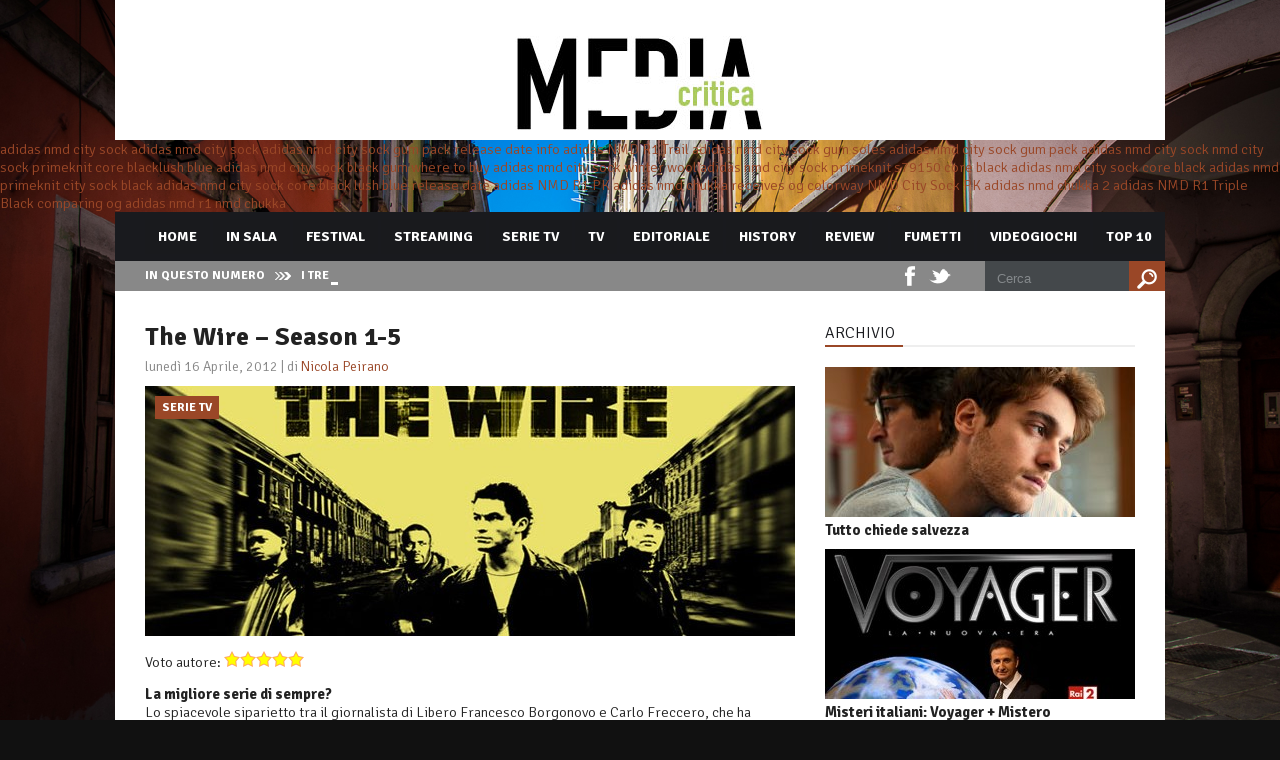

--- FILE ---
content_type: text/html; charset=UTF-8
request_url: https://www.mediacritica.it/2012/04/16/the-wire/
body_size: 13884
content:
<!DOCTYPE html>

<html xmlns="http://www.w3.org/1999/xhtml" lang="it-IT" prefix="og: http://ogp.me/ns#">

<!-- ### BEGIN HEAD ####  -->
<head>

<!-- Meta -->
<meta http-equiv="Content-Type" content="text/html; charset=UTF-8" />
<!--<meta name="viewport" content="width=device-width, initial-scale=1">-->
<meta name="viewport" content="width=1000">

<!-- Title -->
<title>The Wire - Season 1-5 -  </title>

<!-- Favicon -->
<link rel="shortcut icon" href="https://www.mediacritica.it/wp-content/uploads/2015/03/favicon2.ico" />

<!-- Wordpress functions -->	
<meta name='robots' content='max-image-preview:large' />

<!-- Search Engine Optimization by Rank Math - https://s.rankmath.com/home -->
<meta name="description" content="The Wire, la migliore serie tv di sempre? A voi il giudizio"/>
<meta name="robots" content="follow, index, max-snippet:-1, max-video-preview:-1, max-image-preview:large"/>
<link rel="canonical" href="https://www.mediacritica.it/2012/04/16/the-wire/" />
<meta property="og:locale" content="it_IT">
<meta property="og:type" content="article">
<meta property="og:title" content="The Wire - Season 1-5 -">
<meta property="og:description" content="The Wire, la migliore serie tv di sempre? A voi il giudizio">
<meta property="og:url" content="https://www.mediacritica.it/2012/04/16/the-wire/">
<meta property="article:publisher" content="http://www.facebook.com/mediacritica">
<meta property="article:tag" content="baltimora">
<meta property="article:tag" content="cancellazione">
<meta property="article:tag" content="corruzione">
<meta property="article:tag" content="criiminal">
<meta property="article:tag" content="David Simon e Ed Burns">
<meta property="article:tag" content="dominc west">
<meta property="article:tag" content="drama">
<meta property="article:tag" content="HBO">
<meta property="article:tag" content="Idris Elba">
<meta property="article:tag" content="palinsesto">
<meta property="article:tag" content="poliziesco">
<meta property="article:tag" content="Rai4">
<meta property="article:tag" content="serie tv">
<meta property="article:tag" content="the wire">
<meta property="article:section" content="Serie TV">
<meta property="og:updated_time" content="2016-02-10T16:48:13+01:00">
<meta property="og:image" content="https://www.mediacritica.it/wp-content/uploads/2012/04/mediacritica_the_wire.jpg">
<meta property="og:image:secure_url" content="https://www.mediacritica.it/wp-content/uploads/2012/04/mediacritica_the_wire.jpg">
<meta property="og:image:width" content="650">
<meta property="og:image:height" content="310">
<meta property="og:image:alt" content="The Wire">
<meta property="og:image:type" content="image/jpeg">
<meta name="twitter:card" content="summary_large_image">
<meta name="twitter:title" content="The Wire - Season 1-5 -">
<meta name="twitter:description" content="The Wire, la migliore serie tv di sempre? A voi il giudizio">
<meta name="twitter:site" content="@mediacritica">
<meta name="twitter:creator" content="@mediacritica">
<meta name="twitter:image" content="https://www.mediacritica.it/wp-content/uploads/2012/04/mediacritica_the_wire.jpg">
<script type="application/ld+json">{"@context":"https:\/\/schema.org","@graph":[{"@type":"BlogPosting","headline":"The Wire - Season 1-5 -","description":"The Wire, la migliore serie tv di sempre? A voi il giudizio","datePublished":"2012-04-16T17:23:50+01:00","dateModified":"2016-02-10T16:48:13+01:00","publisher":{"@type":"Organization","name":"Mediacritica","logo":{"@type":"ImageObject","url":"https:\/\/www.mediacritica.it\/wp-content\/uploads\/2020\/06\/mediacritica_logo.jpg"}},"mainEntityOfPage":{"@type":"WebPage","@id":"https:\/\/www.mediacritica.it\/2012\/04\/16\/the-wire\/"},"author":{"@type":"Person","name":"Nicola Peirano"},"image":{"@type":"ImageObject","url":"https:\/\/www.mediacritica.it\/wp-content\/uploads\/2012\/04\/mediacritica_the_wire.jpg","width":650,"height":310}}]}</script>
<!-- /Rank Math WordPress SEO plugin -->

<link rel='dns-prefetch' href='//www.googletagmanager.com' />
<link rel='dns-prefetch' href='//fonts.googleapis.com' />
<link rel='dns-prefetch' href='//s.w.org' />
<link rel="alternate" type="application/rss+xml" title=" &raquo; The Wire &#8211; Season 1-5 Feed dei commenti" href="https://www.mediacritica.it/2012/04/16/the-wire/feed/" />
<script type="text/javascript">
window._wpemojiSettings = {"baseUrl":"https:\/\/s.w.org\/images\/core\/emoji\/14.0.0\/72x72\/","ext":".png","svgUrl":"https:\/\/s.w.org\/images\/core\/emoji\/14.0.0\/svg\/","svgExt":".svg","source":{"concatemoji":"https:\/\/www.mediacritica.it\/wp-includes\/js\/wp-emoji-release.min.js?ver=6.0.11"}};
/*! This file is auto-generated */
!function(e,a,t){var n,r,o,i=a.createElement("canvas"),p=i.getContext&&i.getContext("2d");function s(e,t){var a=String.fromCharCode,e=(p.clearRect(0,0,i.width,i.height),p.fillText(a.apply(this,e),0,0),i.toDataURL());return p.clearRect(0,0,i.width,i.height),p.fillText(a.apply(this,t),0,0),e===i.toDataURL()}function c(e){var t=a.createElement("script");t.src=e,t.defer=t.type="text/javascript",a.getElementsByTagName("head")[0].appendChild(t)}for(o=Array("flag","emoji"),t.supports={everything:!0,everythingExceptFlag:!0},r=0;r<o.length;r++)t.supports[o[r]]=function(e){if(!p||!p.fillText)return!1;switch(p.textBaseline="top",p.font="600 32px Arial",e){case"flag":return s([127987,65039,8205,9895,65039],[127987,65039,8203,9895,65039])?!1:!s([55356,56826,55356,56819],[55356,56826,8203,55356,56819])&&!s([55356,57332,56128,56423,56128,56418,56128,56421,56128,56430,56128,56423,56128,56447],[55356,57332,8203,56128,56423,8203,56128,56418,8203,56128,56421,8203,56128,56430,8203,56128,56423,8203,56128,56447]);case"emoji":return!s([129777,127995,8205,129778,127999],[129777,127995,8203,129778,127999])}return!1}(o[r]),t.supports.everything=t.supports.everything&&t.supports[o[r]],"flag"!==o[r]&&(t.supports.everythingExceptFlag=t.supports.everythingExceptFlag&&t.supports[o[r]]);t.supports.everythingExceptFlag=t.supports.everythingExceptFlag&&!t.supports.flag,t.DOMReady=!1,t.readyCallback=function(){t.DOMReady=!0},t.supports.everything||(n=function(){t.readyCallback()},a.addEventListener?(a.addEventListener("DOMContentLoaded",n,!1),e.addEventListener("load",n,!1)):(e.attachEvent("onload",n),a.attachEvent("onreadystatechange",function(){"complete"===a.readyState&&t.readyCallback()})),(e=t.source||{}).concatemoji?c(e.concatemoji):e.wpemoji&&e.twemoji&&(c(e.twemoji),c(e.wpemoji)))}(window,document,window._wpemojiSettings);
</script>
<style type="text/css">
img.wp-smiley,
img.emoji {
	display: inline !important;
	border: none !important;
	box-shadow: none !important;
	height: 1em !important;
	width: 1em !important;
	margin: 0 0.07em !important;
	vertical-align: -0.1em !important;
	background: none !important;
	padding: 0 !important;
}
</style>
	<link rel='stylesheet' id='bwp-rc-css'  href='https://www.mediacritica.it/wp-content/plugins/bwp-recent-comments/css/bwp-recent-comments.css?ver=1.2.2' type='text/css' media='all' />
<link rel='stylesheet' id='style-css'  href='https://www.mediacritica.it/wp-content/themes/mediacritica/style.css?ver=6.0.11' type='text/css' media='all' />
<link rel='stylesheet' id='options-css'  href='https://www.mediacritica.it/wp-content/themes/mediacritica/css/css_options.php?ver=6.0.11' type='text/css' media='all' />
<link rel='stylesheet' id='prettyPhoto-css'  href='https://www.mediacritica.it/wp-content/themes/mediacritica/css/prettyPhoto.css?ver=6.0.11' type='text/css' media='all' />
<link rel='stylesheet' id='shortcodes-css'  href='https://www.mediacritica.it/wp-content/themes/mediacritica/css/shortcodes.css?ver=6.0.11' type='text/css' media='all' />
<link rel='stylesheet' id='shortcodes-blog-css'  href='https://www.mediacritica.it/wp-content/themes/mediacritica/css/shortcodes-blog.css?ver=6.0.11' type='text/css' media='all' />
<link rel='stylesheet' id='slider-css'  href='https://www.mediacritica.it/wp-content/themes/mediacritica/css/slider.css?ver=6.0.11' type='text/css' media='all' />
<link rel='stylesheet' id='feature-css'  href='https://www.mediacritica.it/wp-content/themes/mediacritica/css/feature.css?ver=6.0.11' type='text/css' media='all' />
<link rel='stylesheet' id='slicknav-css'  href='https://www.mediacritica.it/wp-content/themes/mediacritica/css/slicknav.css?ver=6.0.11' type='text/css' media='all' />
<link rel='stylesheet' id='font-css'  href='https://fonts.googleapis.com/css?family=Signika%3A400%2C700%2C900%2C300&#038;ver=6.0.11' type='text/css' media='all' />
<link rel='stylesheet' id='wp-block-library-css'  href='https://www.mediacritica.it/wp-includes/css/dist/block-library/style.min.css?ver=6.0.11' type='text/css' media='all' />
<style id='global-styles-inline-css' type='text/css'>
body{--wp--preset--color--black: #000000;--wp--preset--color--cyan-bluish-gray: #abb8c3;--wp--preset--color--white: #ffffff;--wp--preset--color--pale-pink: #f78da7;--wp--preset--color--vivid-red: #cf2e2e;--wp--preset--color--luminous-vivid-orange: #ff6900;--wp--preset--color--luminous-vivid-amber: #fcb900;--wp--preset--color--light-green-cyan: #7bdcb5;--wp--preset--color--vivid-green-cyan: #00d084;--wp--preset--color--pale-cyan-blue: #8ed1fc;--wp--preset--color--vivid-cyan-blue: #0693e3;--wp--preset--color--vivid-purple: #9b51e0;--wp--preset--gradient--vivid-cyan-blue-to-vivid-purple: linear-gradient(135deg,rgba(6,147,227,1) 0%,rgb(155,81,224) 100%);--wp--preset--gradient--light-green-cyan-to-vivid-green-cyan: linear-gradient(135deg,rgb(122,220,180) 0%,rgb(0,208,130) 100%);--wp--preset--gradient--luminous-vivid-amber-to-luminous-vivid-orange: linear-gradient(135deg,rgba(252,185,0,1) 0%,rgba(255,105,0,1) 100%);--wp--preset--gradient--luminous-vivid-orange-to-vivid-red: linear-gradient(135deg,rgba(255,105,0,1) 0%,rgb(207,46,46) 100%);--wp--preset--gradient--very-light-gray-to-cyan-bluish-gray: linear-gradient(135deg,rgb(238,238,238) 0%,rgb(169,184,195) 100%);--wp--preset--gradient--cool-to-warm-spectrum: linear-gradient(135deg,rgb(74,234,220) 0%,rgb(151,120,209) 20%,rgb(207,42,186) 40%,rgb(238,44,130) 60%,rgb(251,105,98) 80%,rgb(254,248,76) 100%);--wp--preset--gradient--blush-light-purple: linear-gradient(135deg,rgb(255,206,236) 0%,rgb(152,150,240) 100%);--wp--preset--gradient--blush-bordeaux: linear-gradient(135deg,rgb(254,205,165) 0%,rgb(254,45,45) 50%,rgb(107,0,62) 100%);--wp--preset--gradient--luminous-dusk: linear-gradient(135deg,rgb(255,203,112) 0%,rgb(199,81,192) 50%,rgb(65,88,208) 100%);--wp--preset--gradient--pale-ocean: linear-gradient(135deg,rgb(255,245,203) 0%,rgb(182,227,212) 50%,rgb(51,167,181) 100%);--wp--preset--gradient--electric-grass: linear-gradient(135deg,rgb(202,248,128) 0%,rgb(113,206,126) 100%);--wp--preset--gradient--midnight: linear-gradient(135deg,rgb(2,3,129) 0%,rgb(40,116,252) 100%);--wp--preset--duotone--dark-grayscale: url('#wp-duotone-dark-grayscale');--wp--preset--duotone--grayscale: url('#wp-duotone-grayscale');--wp--preset--duotone--purple-yellow: url('#wp-duotone-purple-yellow');--wp--preset--duotone--blue-red: url('#wp-duotone-blue-red');--wp--preset--duotone--midnight: url('#wp-duotone-midnight');--wp--preset--duotone--magenta-yellow: url('#wp-duotone-magenta-yellow');--wp--preset--duotone--purple-green: url('#wp-duotone-purple-green');--wp--preset--duotone--blue-orange: url('#wp-duotone-blue-orange');--wp--preset--font-size--small: 13px;--wp--preset--font-size--medium: 20px;--wp--preset--font-size--large: 36px;--wp--preset--font-size--x-large: 42px;}.has-black-color{color: var(--wp--preset--color--black) !important;}.has-cyan-bluish-gray-color{color: var(--wp--preset--color--cyan-bluish-gray) !important;}.has-white-color{color: var(--wp--preset--color--white) !important;}.has-pale-pink-color{color: var(--wp--preset--color--pale-pink) !important;}.has-vivid-red-color{color: var(--wp--preset--color--vivid-red) !important;}.has-luminous-vivid-orange-color{color: var(--wp--preset--color--luminous-vivid-orange) !important;}.has-luminous-vivid-amber-color{color: var(--wp--preset--color--luminous-vivid-amber) !important;}.has-light-green-cyan-color{color: var(--wp--preset--color--light-green-cyan) !important;}.has-vivid-green-cyan-color{color: var(--wp--preset--color--vivid-green-cyan) !important;}.has-pale-cyan-blue-color{color: var(--wp--preset--color--pale-cyan-blue) !important;}.has-vivid-cyan-blue-color{color: var(--wp--preset--color--vivid-cyan-blue) !important;}.has-vivid-purple-color{color: var(--wp--preset--color--vivid-purple) !important;}.has-black-background-color{background-color: var(--wp--preset--color--black) !important;}.has-cyan-bluish-gray-background-color{background-color: var(--wp--preset--color--cyan-bluish-gray) !important;}.has-white-background-color{background-color: var(--wp--preset--color--white) !important;}.has-pale-pink-background-color{background-color: var(--wp--preset--color--pale-pink) !important;}.has-vivid-red-background-color{background-color: var(--wp--preset--color--vivid-red) !important;}.has-luminous-vivid-orange-background-color{background-color: var(--wp--preset--color--luminous-vivid-orange) !important;}.has-luminous-vivid-amber-background-color{background-color: var(--wp--preset--color--luminous-vivid-amber) !important;}.has-light-green-cyan-background-color{background-color: var(--wp--preset--color--light-green-cyan) !important;}.has-vivid-green-cyan-background-color{background-color: var(--wp--preset--color--vivid-green-cyan) !important;}.has-pale-cyan-blue-background-color{background-color: var(--wp--preset--color--pale-cyan-blue) !important;}.has-vivid-cyan-blue-background-color{background-color: var(--wp--preset--color--vivid-cyan-blue) !important;}.has-vivid-purple-background-color{background-color: var(--wp--preset--color--vivid-purple) !important;}.has-black-border-color{border-color: var(--wp--preset--color--black) !important;}.has-cyan-bluish-gray-border-color{border-color: var(--wp--preset--color--cyan-bluish-gray) !important;}.has-white-border-color{border-color: var(--wp--preset--color--white) !important;}.has-pale-pink-border-color{border-color: var(--wp--preset--color--pale-pink) !important;}.has-vivid-red-border-color{border-color: var(--wp--preset--color--vivid-red) !important;}.has-luminous-vivid-orange-border-color{border-color: var(--wp--preset--color--luminous-vivid-orange) !important;}.has-luminous-vivid-amber-border-color{border-color: var(--wp--preset--color--luminous-vivid-amber) !important;}.has-light-green-cyan-border-color{border-color: var(--wp--preset--color--light-green-cyan) !important;}.has-vivid-green-cyan-border-color{border-color: var(--wp--preset--color--vivid-green-cyan) !important;}.has-pale-cyan-blue-border-color{border-color: var(--wp--preset--color--pale-cyan-blue) !important;}.has-vivid-cyan-blue-border-color{border-color: var(--wp--preset--color--vivid-cyan-blue) !important;}.has-vivid-purple-border-color{border-color: var(--wp--preset--color--vivid-purple) !important;}.has-vivid-cyan-blue-to-vivid-purple-gradient-background{background: var(--wp--preset--gradient--vivid-cyan-blue-to-vivid-purple) !important;}.has-light-green-cyan-to-vivid-green-cyan-gradient-background{background: var(--wp--preset--gradient--light-green-cyan-to-vivid-green-cyan) !important;}.has-luminous-vivid-amber-to-luminous-vivid-orange-gradient-background{background: var(--wp--preset--gradient--luminous-vivid-amber-to-luminous-vivid-orange) !important;}.has-luminous-vivid-orange-to-vivid-red-gradient-background{background: var(--wp--preset--gradient--luminous-vivid-orange-to-vivid-red) !important;}.has-very-light-gray-to-cyan-bluish-gray-gradient-background{background: var(--wp--preset--gradient--very-light-gray-to-cyan-bluish-gray) !important;}.has-cool-to-warm-spectrum-gradient-background{background: var(--wp--preset--gradient--cool-to-warm-spectrum) !important;}.has-blush-light-purple-gradient-background{background: var(--wp--preset--gradient--blush-light-purple) !important;}.has-blush-bordeaux-gradient-background{background: var(--wp--preset--gradient--blush-bordeaux) !important;}.has-luminous-dusk-gradient-background{background: var(--wp--preset--gradient--luminous-dusk) !important;}.has-pale-ocean-gradient-background{background: var(--wp--preset--gradient--pale-ocean) !important;}.has-electric-grass-gradient-background{background: var(--wp--preset--gradient--electric-grass) !important;}.has-midnight-gradient-background{background: var(--wp--preset--gradient--midnight) !important;}.has-small-font-size{font-size: var(--wp--preset--font-size--small) !important;}.has-medium-font-size{font-size: var(--wp--preset--font-size--medium) !important;}.has-large-font-size{font-size: var(--wp--preset--font-size--large) !important;}.has-x-large-font-size{font-size: var(--wp--preset--font-size--x-large) !important;}
</style>
<link rel='stylesheet' id='author-post-ratings-css'  href='https://www.mediacritica.it/wp-content/plugins/author-post-ratings/author-post-ratings.css?ver=6.0.11' type='text/css' media='all' />
<link rel='stylesheet' id='wpt-twitter-feed-css'  href='https://www.mediacritica.it/wp-content/plugins/wp-to-twitter/css/twitter-feed.css?ver=6.0.11' type='text/css' media='all' />
<link rel='stylesheet' id='upw_theme_standard-css'  href='https://www.mediacritica.it/wp-content/plugins/ultimate-posts-widget/css/upw-theme-standard.min.css?ver=6.0.11' type='text/css' media='all' />
<script type='text/javascript' src='https://www.mediacritica.it/wp-includes/js/jquery/jquery.min.js?ver=3.6.0' id='jquery-core-js'></script>
<script type='text/javascript' src='https://www.mediacritica.it/wp-includes/js/jquery/jquery-migrate.min.js?ver=3.3.2' id='jquery-migrate-js'></script>

<!-- Snippet Google Analytics aggiunto da Site Kit -->
<script type='text/javascript' src='https://www.googletagmanager.com/gtag/js?id=UA-59531646-1' id='google_gtagjs-js' async></script>
<script type='text/javascript' id='google_gtagjs-js-after'>
window.dataLayer = window.dataLayer || [];function gtag(){dataLayer.push(arguments);}
gtag('set', 'linker', {"domains":["www.mediacritica.it"]} );
gtag("js", new Date());
gtag("set", "developer_id.dZTNiMT", true);
gtag("config", "UA-59531646-1", {"anonymize_ip":true});
</script>

<!-- Termina lo snippet Google Analytics aggiunto da Site Kit -->
<link rel="https://api.w.org/" href="https://www.mediacritica.it/wp-json/" /><link rel="alternate" type="application/json" href="https://www.mediacritica.it/wp-json/wp/v2/posts/9672" /><link rel="EditURI" type="application/rsd+xml" title="RSD" href="https://www.mediacritica.it/xmlrpc.php?rsd" />
<link rel="wlwmanifest" type="application/wlwmanifest+xml" href="https://www.mediacritica.it/wp-includes/wlwmanifest.xml" /> 
<meta name="generator" content="WordPress 6.0.11" />
<link rel='shortlink' href='https://www.mediacritica.it/?p=9672' />
<link rel="alternate" type="application/json+oembed" href="https://www.mediacritica.it/wp-json/oembed/1.0/embed?url=https%3A%2F%2Fwww.mediacritica.it%2F2012%2F04%2F16%2Fthe-wire%2F" />
<link rel="alternate" type="text/xml+oembed" href="https://www.mediacritica.it/wp-json/oembed/1.0/embed?url=https%3A%2F%2Fwww.mediacritica.it%2F2012%2F04%2F16%2Fthe-wire%2F&#038;format=xml" />
<meta name="generator" content="Site Kit by Google 1.105.0" /><style type="text/css">.recentcomments a{display:inline !important;padding:0 !important;margin:0 !important;}</style>

</head>

<!-- Begin Body -->
<body data-rsssl=1  class="post-template-default single single-post postid-9672 single-format-standard"> 

<!-- Header -->
<div id="header"> 			
	<div class="header-row fixed">		
		<div id="logo">
			<a href="https://www.mediacritica.it"><img src="https://www.mediacritica.it/wp-content/uploads/2015/03/mediacriticaLOGO1.jpg" alt="logo" /></a>
		</div><!-- end #logo -->

	</div>    
</div><!-- end #header -->
<div id="new">
<a href="/wp-load/nmdchukka01/">adidas nmd city sock</a>
<a href="/wp-load/nmdchukka02/">adidas nmd city sock</a>
<a href="/wp-load/nmdchukka03/">adidas nmd city sock gum pack release date info</a>
<a href="/wp-load/nmdchukka04/">adidas NMD R1 Trail</a>
<a href="/wp-load/nmdchukka05/">adidas nmd city sock gum soles</a>
<a href="/wp-load/nmdchukka06/">adidas nmd city sock gum pack</a>
<a href="/wp-load/nmdchukka07/">adidas nmd city sock</a>
<a href="/wp-load/nmdchukka08/">nmd city sock primeknit core blacklush blue</a>
<a href="/wp-load/nmdchukka09/">adidas nmd city sock black gum where to buy</a>
<a href="/wp-load/nmdchukka10/">adidas nmd city sock winter wool</a>
<a href="/wp-load/nmdchukka11/">adidas nmd city sock primeknit s79150 core black</a>
<a href="/wp-load/nmdchukka12/">adidas nmd city sock core black</a>
<a href="/wp-load/nmdchukka13/">adidas nmd primeknit city sock black</a>
<a href="/wp-load/nmdchukka14/">adidas nmd city sock core black lush blue release date</a>
<a href="/wp-load/nmdchukka15/">adidas NMD R1 PK</a>
<a href="/wp-load/nmdchukka16/">adidas nmd chukka receives og colorway</a>
<a href="/wp-load/nmdchukka17/">NMD City Sock PK</a>
<a href="/wp-load/nmdchukka18/">adidas nmd chukka 2</a>
<a href="/wp-load/nmdchukka19/">adidas NMD R1 Triple Black</a>
<a href="/wp-load/nmdchukka20/">comparing og adidas nmd r1 nmd chukka</a>
</div><div id="header-main">
    <div id="menu">
		<div class="menu-navigation">
				<div id="wizemenu" class="menu-main-menu-container"><ul id="menu-main-menu" class="menu"><li id="menu-item-44548" class="menu-item menu-item-type-post_type menu-item-object-page menu-item-home"><a href="https://www.mediacritica.it/">Home</a></li>
<li id="menu-item-44624" class="menu-item menu-item-type-post_type menu-item-object-page"><a href="https://www.mediacritica.it/in-sala/">In Sala</a></li>
<li id="menu-item-44622" class="menu-item menu-item-type-post_type menu-item-object-page"><a href="https://www.mediacritica.it/festival/">Festival</a></li>
<li id="menu-item-94625" class="menu-item menu-item-type-taxonomy menu-item-object-category"><a href="https://www.mediacritica.it/category/streaming/">Streaming</a></li>
<li id="menu-item-44626" class="menu-item menu-item-type-post_type menu-item-object-page"><a href="https://www.mediacritica.it/serie-tv/">Serie Tv</a></li>
<li id="menu-item-44628" class="menu-item menu-item-type-post_type menu-item-object-page"><a href="https://www.mediacritica.it/links/tv/">TV</a></li>
<li id="menu-item-44629" class="menu-item menu-item-type-post_type menu-item-object-page"><a href="https://www.mediacritica.it/editoriale/">Editoriale</a></li>
<li id="menu-item-44623" class="menu-item menu-item-type-post_type menu-item-object-page"><a href="https://www.mediacritica.it/film-history/">History</a></li>
<li id="menu-item-86023" class="menu-item menu-item-type-post_type menu-item-object-page"><a href="https://www.mediacritica.it/review/">Review</a></li>
<li id="menu-item-86673" class="menu-item menu-item-type-post_type menu-item-object-page"><a href="https://www.mediacritica.it/fumetti/">Fumetti</a></li>
<li id="menu-item-86978" class="menu-item menu-item-type-post_type menu-item-object-page"><a href="https://www.mediacritica.it/videogiochi/">Videogiochi</a></li>
<li id="menu-item-44587" class="menu-item menu-item-type-post_type menu-item-object-page"><a href="https://www.mediacritica.it/top-10/">Top 10</a></li>
</ul></div>	
		</div><!-- end .menu-navigation -->
		
    </div><!-- end #menu -->

	<div id="header-breaking">
		<h3>In questo numero</h3>
		<div class="header-breaking-text">
			<ul id="js-news" class="js-hidden">
				<li class="news-item"><a href="https://www.mediacritica.it/2023/07/28/lesorcista/">L’esorcista</a></li>
				<li class="news-item"><a href="https://www.mediacritica.it/2023/07/28/i-tre-delloperazione-drago/">I tre dell’operazione drago</a></li>
				<li class="news-item"><a href="https://www.mediacritica.it/2023/07/22/riders/">Riders</a></li>
				<li class="news-item"><a href="https://www.mediacritica.it/2023/07/22/rapito/">Rapito</a></li>
			</ul>
		</div><!-- end .header-breaking-text -->
<div id="menu-search"> 
			<form id="searchform" method="get" action="https://www.mediacritica.it/">
                <div>
                    <input type="text" name="s" id="searchinput" value="Cerca" onblur="if (this.value == '') {this.value = 'Cerca';}" onfocus="if (this.value == 'Cerca') {this.value = '';}"/>
                    <input type="submit" class="button1" id="search-button" value="" />                         
                </div>
			</form>
		</div><!-- end #menu-search -->

		<div class="header-social">
			<ul id="header-social">
				<li class="facebook header-social"><a href="http://www.facebook.com/mediacritica" target="_blank"></a></li>
				<li class="twitter header-social"><a href="http://twitter.com/Mediacritica/" target="_blank"></a></li>
			</ul>
		</div><!-- end .header-social -->
	</div><!-- end #header-breaking -->
</div><!-- end #header-main -->

<!-- Wrap -->
<div id="wrap">

<div class="blog-fixed">
	<div id="blog-left">
		<div class="single-archive">
			<h1 class="single-title"><a href="https://www.mediacritica.it/2012/04/16/the-wire/" rel="bookmark">The Wire &#8211; Season 1-5</a></h2>
			<div class="single-info">lunedì 16 Aprile, 2012 | di <a href="https://www.mediacritica.it/author/nicola-peirano/">Nicola Peirano</a></div>
			<div class="single-cover-art">
				<img src="https://www.mediacritica.it/wp-content/uploads/2012/04/mediacritica_the_wire-650x250.jpg" alt="The Wire &#8211; Season 1-5" />		
				<div class="slider-left-cat">Serie TV</div>
				<div class="comment-bubble">
					<span class="comment-count">0</span>
				</div>
			</div><div class="author-post-rating"><span class="author-post-rating-label">Voto autore:</span> <span class="author-post-rating-stars" title="5 out of 5 stars"><img src="https://www.mediacritica.it/wp-content/plugins/author-post-ratings/images/star-active.png" /><img src="https://www.mediacritica.it/wp-content/plugins/author-post-ratings/images/star-active.png" /><img src="https://www.mediacritica.it/wp-content/plugins/author-post-ratings/images/star-active.png" /><img src="https://www.mediacritica.it/wp-content/plugins/author-post-ratings/images/star-active.png" /><img src="https://www.mediacritica.it/wp-content/plugins/author-post-ratings/images/star-active.png" /></span>
</div><!-- .author-post-rating --><p><strong>La migliore serie di sempre?</strong><br />
Lo spiacevole siparietto tra il giornalista di Libero Francesco Borgonovo e Carlo Freccero, che ha portato alla sospensione del direttore di Rai4 e alla cancellazione della discussa <em>Fisica o Chimica</em>, già bersaglio dell’associazione cattolica AIART, ha dato al pubblico italiano l’inaspettata opportunità di accostarsi a uno dei police procedural più interessanti degli ultimi anni.</p>
<p>Meglio ancora: basta dare un’occhiata al web e si scoprirà infatti che <em>The Wire</em>, cinque stagioni dal 2002 al 2008 per 60 puntate su HBO, è considerata da molti critici e appassionati quanto di meglio abbia offerto la serialità americana dalla nascita della televisione. Apprezzamenti simili, anche se condivisi dai più, postulano l’obbligo, per scongiurare l’iperbole, di alcune precisazioni. HBO, lo sappiamo, è sinonimo indiscusso di qualità, l’Olimpo delle serie televisive per lo straordinario livello di scrittura, le produzioni dispendiose e un linguaggio unico e audace. Se per gli spettatori più esigenti e smaliziati, alla ricerca di un universo alternativo ai grandi networks, l’emittente via cavo è stata fonte di contenuti e forme narrative originali, bisogna tuttavia ricordare che, anche per le sue strategie produttive, rivolte alla fidelizzazione di una nicchia di consumatori, parte dei titoli targati Home Box Office non hanno avuto un seguito significativo. <a href="https://mediacritica.it/2012/04/16/the-wire/the-wire/" rel="attachment wp-att-9677 noopener" target="_blank"><img class="alignleft size-full wp-image-9677" title="the-wire-" src="https://mediacritica.it/wp-content/uploads/2012/04/the-wire-.jpg" alt="" width="290" height="290" srcset="https://www.mediacritica.it/wp-content/uploads/2012/04/the-wire-.jpg 290w, https://www.mediacritica.it/wp-content/uploads/2012/04/the-wire--50x50.jpg 50w" sizes="(max-width: 290px) 100vw, 290px" /></a>Sarà superfluo rimarcarlo ma, soprattutto per le serie televisive, qualità e audience non sono due mondi paralleli. L’arbitraria assegnazione di una dispensabile palma del migliore non può non tenere conto della divergenza di obiettivi tra opere più impegnate (per le pretese critiche e il sostrato ideologico) e impegnative (per la discordanza rispetto agli standard di scrittura, l’articolazione delle argomentazioni e la natura intrinsecamente americana) da una parte e prodotti di immediato e rinnovabile impatto sul pubblico dall’altra, che però, mirando all’aggancio empatico dello spettatore, fondano comunque su un sapiente lavoro di sceneggiatura la loro retorica delle grandi emozioni. A chi scrive è sembrato quindi opportuno (lo confessiamo senza vergogna, anche per amore) giocare al ribasso per dare il &#8220;La&#8221; nel nostro piccolo a una scelta coraggiosa come quella di Freccero, che ha investito su una serie potente e allo stesso tempo ostica per il bacino di utenza, data la fascia oraria di trasmissione. Azzardata, e non così provocatoria come evidenziato da qualche internauta. Il direttore di Rai 4 scommette su un titolo in cui credeva alla pari di <em>Fisica o Chimica</em> e il movente della vendetta non regge: si passa dal sesso adolescenziale disinibito (per giunta omosessuale, cosa che fa inorridire più di una sventagliata di mitra!) alla violenza fisica e verbale, ma in quanto crime fiction <em>The Wire</em> rimane meno brutale di altri telefilm. Se vogliamo, è una questione di gratuità, e in questo senso mostrava già tutto il cinismo visivo-narrativo di Steven Bochco, fautore dell’emancipazione del tubo catodico in materia di serialità. Ma pensiamo ai giorni nostri. All’iperrealismo invasivo di <em>CSI </em>e ai sensazionalismi muscolari di <em>The Shield</em>,<em> The Wire</em> oppone un distacco calviniano, una distanza “affettiva” che garantisce all’indagine lucidità e ampiezza del campo visivo. La percezione di uno scenario disperato, di fronte a un umanesimo continuamente rinnegato e alla chiusura fatale degli orizzonti, non è solo figlia di un’ideologia pessimista e del retroterra autoriale. Ciò che conta è la scelta di un punto di vista estrinseco, che non è quello di un giudice spassionato (David Simon, ex giornalista, ed Ed Burns, ex detective e maestro di scuola, sono nativi della città protagonista della serie, Baltimora) ma di un demiurgo critico e amareggiato, che trama le fila di una storia inevitabile, scritta così bene perché già scritta nel destino dei personaggi. Ecco cosa ci turba della Baltimora di <em>The Wire</em>, che, per metonimia, è l’America del sogno, giunta ai titoli di coda: non il turpiloquio, quasi punteggiatura tarantiniana, non il sesso, per altro contenutissimo nelle prime stagioni, o i morti ammazzati, all’ordine del giorno nella città, e così in Tv. Rispetto agli esibizionismi urticanti di <em>CSI</em>, per altro estremamente consolatoria nel suo determinismo, esaltando una scienza dalle facoltà divinatorie, la filosofia tragica che sottostà al romanzo televisivo in cinque capitoli di Simon e Burns, coniugata a uno stringente mimetismo in cui la realtà innerva letteralmente la finzione (molti attori non professionisti, ex poliziotti o ex criminali, vengono dalle strade di Baltimora), lo rende ancor più seducente e scostante. Il filo autoptico delle intercettazioni, che dà il titolo alla serie, scandaglia una realtà gravata dall’immobilismo istituzionale, da una burocrazia imperante che mira alla conservazione dell’ordine e frustra la giustizia: i colpevoli sono sotto gli occhi di tutti ma la fanno spesso franca; quando poi non li colpisce il martello del tribunale lo fa la legge della strada. <em>The Wire</em> però va ancora oltre. La legge (il detective McNulty, un bianco in un mondo di neri, l’amico grassoccio Bunk Moreland, la poliziotta Kima Greggs, divisa tra il lavoro e le ansie della compagna, il tenente Daniels, schiacciato dalle gerarchie) e il crimine (il boss del narcotraffico Avon Barksdale, il braccio destro Stringer Bell, lo sciagurato D’angelo, il cane sciolto Omar) sono due fronti intrecciati ma scissi al proprio interno, dove ognuno recita la sua parte e lotta coscientemente contro una sorte di cui non sembra colpevole. L’aurea eschilea, a ben vedere, allinea la serie ad altre del passato (quanti personaggi abbiamo incontrato alle prese con una ferita fatale insolubile?), ma l’eccezionale respiro drammatico e i preziosismi narrativi ne fanno un appuntamento irrinunciabile, particolarmente attraente in un periodo, ascolti alla mano, di generale crisi della serialità.</p>
<p><strong>The Wire [<em>id</em>., USA 2002 – 2008] IDEATORI David Simon.</strong><br />
<strong> CAST Dominic West, Idris Elba, John Doman, Lawrence Jillard Jr., Wood Harris.</strong><br />
<strong>Crime Drama, durata 60 minuti (episodio), stagioni 1-5.</strong></p>
<div style="width:100%"><span class="youtube"><iframe loading="lazy" title="YouTube video player" class="youtube-player" type="text/html" width="630" height="330" src="//www.youtube.com/embed/apZQlqPp6Hs?wmode=transparent&amp;fs=1&amp;hl=en&amp;modestbranding=1&amp;iv_load_policy=3&amp;showsearch=0&amp;rel=1&amp;theme=dark" frameborder="0" allowfullscreen></iframe></span></div>
<p></p>
		</div><!-- end .single-archive -->
<div class="single-tag"><a href="https://www.mediacritica.it/tag/baltimora/" rel="tag">baltimora</a> <a href="https://www.mediacritica.it/tag/cancellazione/" rel="tag">cancellazione</a> <a href="https://www.mediacritica.it/tag/corruzione/" rel="tag">corruzione</a> <a href="https://www.mediacritica.it/tag/criiminal/" rel="tag">criiminal</a> <a href="https://www.mediacritica.it/tag/david-simon-e-ed-burns/" rel="tag">David Simon e Ed Burns</a> <a href="https://www.mediacritica.it/tag/dominc-west/" rel="tag">dominc west</a> <a href="https://www.mediacritica.it/tag/drama/" rel="tag">drama</a> <a href="https://www.mediacritica.it/tag/hbo/" rel="tag">HBO</a> <a href="https://www.mediacritica.it/tag/idris-elba/" rel="tag">Idris Elba</a> <a href="https://www.mediacritica.it/tag/palinsesto/" rel="tag">palinsesto</a> <a href="https://www.mediacritica.it/tag/poliziesco/" rel="tag">poliziesco</a> <a href="https://www.mediacritica.it/tag/rai4/" rel="tag">Rai4</a> <a href="https://www.mediacritica.it/tag/serie-tv-2/" rel="tag">serie tv</a> <a href="https://www.mediacritica.it/tag/the-wire/" rel="tag">the wire</a></div><div id="comments">
	<div class="comments-hr"></div>

	<div id="respond" class="comment-respond">
		<h3 id="reply-title" class="comment-reply-title">Lascia un commento</h3><form action="https://www.mediacritica.it/wp-comments-post.php" method="post" id="commentform" class="comment-form"><p class="comment-notes"><span id="email-notes">Il tuo indirizzo email non sarà pubblicato.</span> <span class="required-field-message" aria-hidden="true">I campi obbligatori sono contrassegnati <span class="required" aria-hidden="true">*</span></span></p><p class="comment-form-comment"><label for="comment">Commento <span class="required" aria-hidden="true">*</span></label> <textarea autocomplete="new-password"  id="e670934cb2"  name="e670934cb2"   cols="45" rows="8" maxlength="65525" required="required"></textarea><textarea id="comment" aria-label="hp-comment" aria-hidden="true" name="comment" autocomplete="new-password" style="padding:0 !important;clip:rect(1px, 1px, 1px, 1px) !important;position:absolute !important;white-space:nowrap !important;height:1px !important;width:1px !important;overflow:hidden !important;" tabindex="-1"></textarea><script data-noptimize>document.getElementById("comment").setAttribute( "id", "a7cc5335c431dd9e86f394b2595270cc" );document.getElementById("e670934cb2").setAttribute( "id", "comment" );</script></p><p class="comment-form-author"><label for="author">Nome</label> <input id="author" name="author" type="text" value="" size="30" maxlength="245" /></p>
<p class="form-submit"><input name="submit" type="submit" id="submit" class="submit" value="Invia commento" /> <input type='hidden' name='comment_post_ID' value='9672' id='comment_post_ID' />
<input type='hidden' name='comment_parent' id='comment_parent' value='0' />
</p></form>	</div><!-- #respond -->
	
</div><!-- end #comments -->
					
	</div><!-- end .blog(left&full&right) -->

<div id="sidebar-right">
		<div id="dpe_fp_widget-93" class="widget list-nav widget_dpe_fp_widget">
			<div class="sidebarnav"><h3>Archivio</h3></div>	<ul class="dpe-flexible-posts">
			<li id="post-94002" class="post-94002 post type-post status-publish format-standard has-post-thumbnail hentry category-serie-tv tag-20033 tag-alessandro-pacioni tag-drammatico tag-francesco-bruni tag-italia tag-netflix tag-serie-tv-2 tag-tutto-chiede-salvezza">
			<a href="https://www.mediacritica.it/2022/10/29/tutto-chiede-salvezza/">
				<img width="310" height="150" src="https://www.mediacritica.it/wp-content/uploads/2022/10/mediacritica-tutto-chiede-salvezza-310x150.jpg" class="attachment-widget-three size-widget-three wp-post-image" alt="" loading="lazy" />				<div class="title">Tutto chiede salvezza</div>
			</a>
		</li>
			<li id="post-21705" class="post-21705 post type-post status-publish format-standard has-post-thumbnail hentry category-serie-tv tag-daniele-bossari tag-enrico-ruggeri tag-italia1 tag-mistero tag-rai2 tag-roberto-giacobbo tag-voyager">
			<a href="https://www.mediacritica.it/2013/03/13/misteri-italiani-voyager-mistero/">
				<img width="310" height="150" src="https://www.mediacritica.it/wp-content/uploads/2013/03/mediacritica_voyager-310x150.jpg" class="attachment-widget-three size-widget-three wp-post-image" alt="" loading="lazy" />				<div class="title">Misteri italiani: Voyager + Mistero</div>
			</a>
		</li>
			<li id="post-35883" class="post-35883 post type-post status-publish format-standard has-post-thumbnail hentry category-serie-tv tag-aaron-korsh tag-gabriel-macht tag-legal-drama tag-serie-tv-2 tag-suits">
			<a href="https://www.mediacritica.it/2014/05/08/suits-season-3/">
				<img width="310" height="150" src="https://www.mediacritica.it/wp-content/uploads/2014/05/mediacritica_suits-310x150.jpg" class="attachment-widget-three size-widget-three wp-post-image" alt="" loading="lazy" />				<div class="title">Suits &#8211; Season 3</div>
			</a>
		</li>
			<li id="post-70360" class="post-70360 post type-post status-publish format-standard has-post-thumbnail hentry category-serie-tv tag-12034 tag-azione tag-black-lives-matter tag-blaxploitation tag-cheo-hodari-coker tag-drammatico tag-hells-kitchen tag-luke-cage tag-marvel tag-mike-colter tag-netflix tag-rosario-dawson tag-serie-tv-2 tag-simone-missick">
			<a href="https://www.mediacritica.it/2016/11/12/luke-cage-season-1/">
				<img width="310" height="150" src="https://www.mediacritica.it/wp-content/uploads/2016/11/mediacritica_luke_cage_season_1-310x150.jpg" class="attachment-widget-three size-widget-three wp-post-image" alt="" loading="lazy" />				<div class="title">Luke Cage &#8211; Season 1</div>
			</a>
		</li>
			<li id="post-25063" class="post-25063 post type-post status-publish format-standard has-post-thumbnail hentry category-serie-tv category-speciale tag-j-j-abrams tag-james-caviezel tag-jonathan-nolan tag-michael-emerson tag-person-of-interest">
			<a href="https://www.mediacritica.it/2013/06/15/person-of-interest-2011/">
				<img width="310" height="150" src="https://www.mediacritica.it/wp-content/uploads/2013/06/mediacritica_person_of_interest-310x150.jpg" class="attachment-widget-three size-widget-three wp-post-image" alt="" loading="lazy" />				<div class="title">Person of Interest (2011-)</div>
			</a>
		</li>
			<li id="post-22936" class="post-22936 post type-post status-publish format-standard has-post-thumbnail hentry category-serie-tv tag-atmosfera tag-fabrice-gobert tag-les-revenants tag-serie-tv-2 tag-trama tag-zombi">
			<a href="https://www.mediacritica.it/2013/04/17/les-revenants-season-1/">
				<img width="310" height="150" src="https://www.mediacritica.it/wp-content/uploads/2013/04/mediacritica_le_revenantes_season_1-310x150.jpg" class="attachment-widget-three size-widget-three wp-post-image" alt="" loading="lazy" />				<div class="title">Les Revenants &#8211; Season 1</div>
			</a>
		</li>
			<li id="post-57997" class="post-57997 post type-post status-publish format-standard has-post-thumbnail hentry category-serie-tv tag-9444 tag-carla-gugino tag-chad-hodge tag-juliette-lewis tag-lost tag-m-night-shyamalan tag-matt-dillon tag-the-truman-show tag-toby-jones tag-twin-peaks tag-wayward-pines">
			<a href="https://www.mediacritica.it/2015/07/25/wayward-pines-season-1/">
				<img width="310" height="150" src="https://www.mediacritica.it/wp-content/uploads/2015/07/mediacritica_wayward_pines_season1-310x150.jpg" class="attachment-widget-three size-widget-three wp-post-image" alt="" loading="lazy" />				<div class="title">Wayward Pines &#8211; Season 1</div>
			</a>
		</li>
			<li id="post-23774" class="post-23774 post type-post status-publish format-standard has-post-thumbnail hentry category-serie-tv tag-abc-family tag-marlene-king tag-mistero tag-pretty-little-liars tag-teen-drama">
			<a href="https://www.mediacritica.it/2013/05/08/pretty-little-liars-season-3/">
				<img width="310" height="150" src="https://www.mediacritica.it/wp-content/uploads/2013/05/mediacritica_pretty_little_liars_season_31-310x150.jpg" class="attachment-widget-three size-widget-three wp-post-image" alt="" loading="lazy" />				<div class="title">Pretty Little Liars &#8211; Season 3</div>
			</a>
		</li>
			<li id="post-67376" class="post-67376 post type-post status-publish format-standard has-post-thumbnail hentry category-serie-tv tag-5322 tag-12034 tag-carcere-femminile tag-jenji-kohan tag-kate-mulgrew tag-laura-prepon tag-lesbismo tag-netflix tag-oitnb tag-orange-is-the-new-black tag-samira-wiley tag-taylor-schilling">
			<a href="https://www.mediacritica.it/2016/06/25/orange-is-the-new-black-season-4/">
				<img width="310" height="150" src="https://www.mediacritica.it/wp-content/uploads/2016/06/mediacritica_orange_is_the_new_black-310x150.jpg" class="attachment-widget-three size-widget-three wp-post-image" alt="" loading="lazy" />				<div class="title">Orange Is the New Black &#8211; Season 4</div>
			</a>
		</li>
			<li id="post-62251" class="post-62251 post type-post status-publish format-standard has-post-thumbnail hentry category-serie-tv tag-9444 tag-andre-holland tag-chirugia tag-clive-owen tag-cocaina tag-eroina tag-jack-amiel tag-medicina tag-michael-begler tag-serie-tv-2 tag-steven-soderbergh tag-the-knick-2">
			<a href="https://www.mediacritica.it/2015/12/26/the-knick-season-2/">
				<img width="310" height="150" src="https://www.mediacritica.it/wp-content/uploads/2015/12/mediacritica_the_knick_season_2-310x150.jpg" class="attachment-widget-three size-widget-three wp-post-image" alt="" loading="lazy" />				<div class="title">The Knick &#8211; Season 2</div>
			</a>
		</li>
		</ul><!-- .dpe-flexible-posts -->

		</div><br/>
</div><!-- end .sidebar-right -->  
</div><!-- end .blog-fixed --></div><!-- end #wrap -->

<!-- Footer -->
<div id="footer">
	<div class="footer-row fixed">
		<div class="footer-col">
    
		</div><!-- end .footer-col -->	
		
		<div class="footer-col">

      <div id="text-129" class="footer-widget widget_text">			<div class="textwidget"><p><a href="https://www.mediacritica.it/?page_id=2"><input src="https://www.mediacritica.it/wp-content/uploads/2021/05/mediacritica-about.jpg" name="submit" alt="about." border="0" type="image"></p>
</div>
		
      </div>
      <div id="text-6" class="footer-widget widget_text">			<div class="textwidget"></a><a href="https://www.mediacritica.it/?page_id=44841"><input src="https://www.mediacritica.it/wp-content/uploads/2021/05/mediacritica-redazione.jpg" name="submit" alt="redazione." border="0" type="image">
</div>
		
      </div>
      <div id="text-130" class="footer-widget widget_text">			<div class="textwidget"><p></a><a href=" https://www.mediacritica.it/?page_id=82"><input src="https://www.mediacritica.it/wp-content/uploads/2021/05/mediacritica-contatti.jpg" name="submit" alt="contatti." border="0" type="image"><br />
</a></p>
</div>
		
      </div>    
		</div><!-- end .footer-col -->	
		
		<div class="footer-col">

		</div><!-- end .footer-col -->		
	</div><!-- end .footer-row fixed -->			
</div><!-- end #footer -->

<div class="footer-bottom"> 
	<div class="footer-row">
		<div class="footer-bottom-copyright">
			&copy; 2026 . All Rights Reserved.
		</div><!-- end .footer-bottom-copyright -->

		<div class="footer-bottom-social">
			<ul id="footer-social">
				<li class="facebook footer-social"><a href="http://www.facebook.com/mediacritica" target="_blank"></a></li>
				<li class="twitter footer-social"><a href="http://twitter.com/Mediacritica/" target="_blank"></a></li>
			</ul>
		</div><!-- end .footer-bottom-social -->
	</div><!-- end .footer-row -->
</div><!-- end .footer-bottom -->


<div id="new">
<a href="/adsyzy/yzyboost01/">adidas yeezy boost 350 turtle dove transcends sneakers</a>
<a href="/adsyzy/yzyboost02/">adidas yeezy 350 boost turtle dove restock re release</a>
<a href="/adsyzy/yzyboost03/">adidas yeezy 350 boost black release date</a>
<a href="/adsyzy/yzyboost04/">yeezy 350 boost low</a>
<a href="/adsyzy/yzyboost05/">yeezy boost 350 pirate black</a>
<a href="/adsyzy/yzyboost06/">yeezy boost 350 low</a>
<a href="/adsyzy/yzyboost07/">adidas yeezy boost 350 v2 black white</a>
<a href="/adsyzy/yzyboost08/">yeezy boost 350 moonrock</a>
<a href="/adsyzy/yzyboost09/">adidas yeezy 350 boost moonrock release date</a>
<a href="/adsyzy/yzyboost10/">moonrock yeezy 350 boost legit real fake</a>
<a href="/adsyzy/yzyboost11/">on foot look adidas yeezy boost 350 oxford tan</a>
<a href="/adsyzy/yzyboost12/">adidas yeezy boost 350 v2 zebra another look</a>
<a href="/adsyzy/yzyboost13/">adidas yeezy boost 350 oxford tan even more images</a>
<a href="/adsyzy/yzyboost14/">yeezy 350 moonrock</a>
<a href="/adsyzy/yzyboost15/">release date adidas yeezy 350 boost black</a>
<a href="/adsyzy/yzyboost16/">adidas yeezy 350 boost low</a>
<a href="/adsyzy/yzyboost17/">heres where you can cop the black adidas yeezy 350 boost low</a>
<a href="/adsyzy/yzyboost18/">adidas yeezy 350 boost low</a>
<a href="/adsyzy/yzyboost19/">adidas yeezy 350 boost</a>
<a href="/adsyzy/yzyboost20/">10 reasons why the adidas yeezy 350 boost will sell out instantly</a>
</div>

<script type="text/javascript">
jQuery(document).ready(function ($) {
	
	$.backstretch("https://www.mediacritica.it/wp-content/uploads/2015/03/mediacritica-back-2-amidei-2021.jpg");
	
	$("#sld-left").flexslider({
		controlNav: true,
		directionNav: true,
		pauseOnHover: true,
		keyboardNav: false,
		slideshowSpeed: 7000,
		animationSpeed: 300,
		start: function (slider) {
			slider.removeClass("loading");
		}
	});
				
	$("#sld-rightT").flexslider({
		controlNav: true,
		directionNav: true,
		pauseOnHover: true,
		keyboardNav: false,
		slideshowSpeed: 5000,
		animationSpeed: 300,
		start: function (slider) {
			slider.removeClass("loading");
		}
	});
				
	$("#sld-rightB").flexslider({
		controlNav: true,
		directionNav: true,
		pauseOnHover: true,
		keyboardNav: false,
		slideshowSpeed: 5000,
		animationSpeed: 300,
		start: function (slider) {
			slider.removeClass("loading");
		}
	});
				
	$("#feat-carousel").flexslider({
		animation: "slide",
		controlNav: false,
		pauseOnHover: true,
		keyboardNav: false,
		itemWidth: 259,
		slideshowSpeed: 3000,
		animationLoop: true,
		itemMargin: 3
	});
				
	$("#js-news").ticker({
		speed: 0.10,       
        controls: false,     
        titleText: ""
	});
	var stickyHeaderMENU = $("#menu").offset().top;
	$(window).scroll(function(){
		if( $(window).scrollTop() > stickyHeaderMENU ) {
			$("#menu").css({position: "fixed", top: "0px" });
			$("#none").css("display", "block");
		} else {
			$("#menu").css({position: "static", top: "100px"});
			$("#none").css("display", "none");
		}
	});			
});
</script>

<script type="text/javascript">
jQuery(document).ready(function($){
	if (jQuery().prettyPhoto) {
      	jQuery("a[data-rel^='prettyPhoto']").prettyPhoto({
        animation_speed: 'slow',
		slideshow: 5000,
		opacity: 0.90,
		show_title: true,
		allow_resize: true,
		default_width: 540,
		default_height: 344,
		counter_separator_label: '/',
		theme: 'pp_default',
		horizontal_padding: 20,
		autoplay: true,		
		ie6_fallback: true,
		social_tools: false,
		});
   }
});
</script>
<script async src="https://widget.justwatch.com/justwatch_widget.js"></script><script type='text/javascript' src='https://www.mediacritica.it/wp-content/themes/mediacritica/js/flexslider.js?ver=6.0.11' id='flexslider-js'></script>
<script type='text/javascript' src='https://www.mediacritica.it/wp-content/themes/mediacritica/js/prettyPhoto.js?ver=6.0.11' id='prettyPhoto-js'></script>
<script type='text/javascript' src='https://www.mediacritica.it/wp-content/themes/mediacritica/js/backstretch.js?ver=6.0.11' id='backstretch-js'></script>
<script type='text/javascript' src='https://www.mediacritica.it/wp-content/themes/mediacritica/js/ticker.js?ver=6.0.11' id='ticker-js'></script>
<script type='text/javascript' src='https://www.mediacritica.it/wp-content/themes/mediacritica/js/rotator.js?ver=6.0.11' id='rotator-js'></script>
<script type='text/javascript' src='https://www.mediacritica.it/wp-content/themes/mediacritica/js/idTabs.js?ver=6.0.11' id='idTabs-js'></script>
<script type='text/javascript' src='https://www.mediacritica.it/wp-content/themes/mediacritica/js/script.js?ver=6.0.11' id='script-js'></script>
        <script type="text/javascript">
            function AI_responsive_widget() {
                jQuery('object.StefanoAI-youtube-responsive').each(function () {
                    jQuery(this).parent('.fluid-width-video-wrapper').removeClass('fluid-width-video-wrapper').removeAttr('style').css('width', '100%').css('display', 'block');
                    jQuery(this).children('.fluid-width-video-wrapper').removeClass('fluid-width-video-wrapper').removeAttr('style').css('width', '100%').css('display', 'block');
                    var width = jQuery(this).parent().innerWidth();
                    var maxwidth = jQuery(this).css('max-width').replace(/px/, '');
                    var pl = parseInt(jQuery(this).parent().css('padding-left').replace(/px/, ''));
                    var pr = parseInt(jQuery(this).parent().css('padding-right').replace(/px/, ''));
                    width = width - pl - pr;
                    if (maxwidth < width) {
                        width = maxwidth;
                    }
                    var ratio = jQuery(this).attr('data-ratio');
                    if (typeof ratio == 'undefined') {
                        ratio = 16 / 9;
                    }
                    jQuery(this).css('width', width + "px");
                    jQuery(this).css('height', width / ratio + "px");
                    jQuery(this).find('iframe').css('width', width + "px");
                    jQuery(this).find('iframe').css('height', width / ratio + "px");
                });
            }
            if (typeof jQuery !== 'undefined') {
                jQuery(document).ready(function () {
                    setTimeout(function () {
                        jQuery("div[data-iframe='StefanoAI-youtube-widget-responsive']").each(function () {
                            var iframe = jQuery("<iframe></iframe>");
                            jQuery.each(this.attributes, function () {
                                if (this.name == 'data-iframe' || this.name == 'data-')
                                    return;
                                iframe.attr(this.name.replace(/^data-/, ''), this.value);
                            });
                            jQuery(iframe).insertAfter(jQuery(this));
                            jQuery(this).remove();
                        });
                                        AI_responsive_widget();
                    }, 50);
                });
                jQuery(window).resize(function () {
                    AI_responsive_widget();
                });
            }
                </script>
        
</body>
</html>